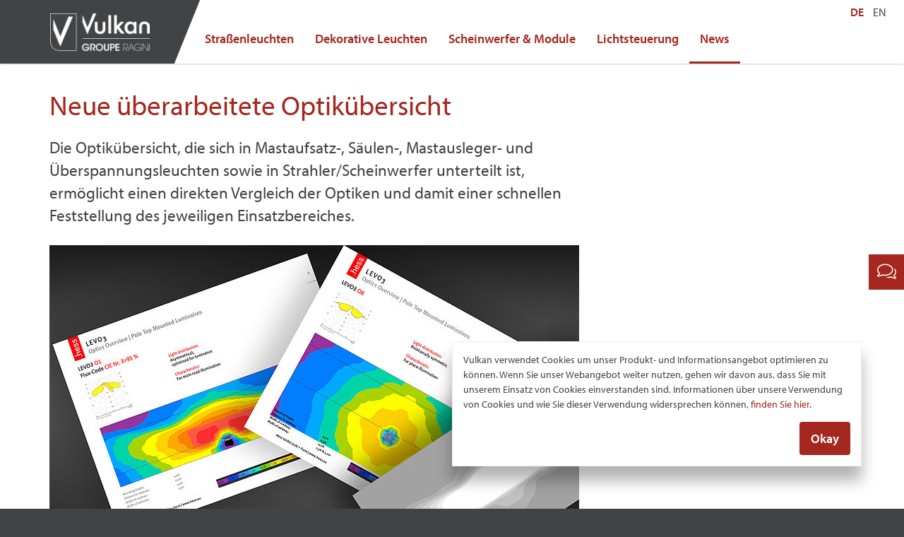

--- FILE ---
content_type: text/html; charset=utf-8
request_url: https://www.vulkan.eu/de/news/neue-ueberarbeitete-optikuebersicht/
body_size: 2992
content:
<!DOCTYPE html>
<html lang="de">
<head>

<meta charset="utf-8">
<!-- 
	Design, Entwicklung und Implementierung - https://www.medienreaktor.de/

	This website is powered by TYPO3 - inspiring people to share!
	TYPO3 is a free open source Content Management Framework initially created by Kasper Skaarhoj and licensed under GNU/GPL.
	TYPO3 is copyright 1998-2019 of Kasper Skaarhoj. Extensions are copyright of their respective owners.
	Information and contribution at https://typo3.org/
-->




<meta property="og:title" content="Neue überarbeitete Optikübersicht" useCurrentDomain="" forceAbsoluteUrl="" />
<meta property="og:type" content="article" useCurrentDomain="" forceAbsoluteUrl="" />
<meta property="og:url" useCurrentDomain="1" forceAbsoluteUrl="" content="https://www.vulkan.eu/de/news/neue-ueberarbeitete-optikuebersicht/" />
<meta name="description" content="Die Optikübersicht, die sich in Mastaufsatz-, Säulen-, Mastausleger- und Überspannungsleuchten sowie in Strahler/Scheinwerfer unterteilt ist, ermöglicht einen direkten Vergleich der Optiken und damit einer schnellen Feststellung des jeweiligen Einsatzbereiches." useCurrentDomain="" forceAbsoluteUrl="" />
<meta property="og:description" content="Die Optikübersicht, die sich in Mastaufsatz-, Säulen-, Mastausleger- und Überspannungsleuchten sowie in Strahler/Scheinwerfer unterteilt ist, ermöglicht einen direkten Vergleich der Optiken und damit einer schnellen Feststellung des jeweiligen Einsatzbereiches." useCurrentDomain="" forceAbsoluteUrl="" />
<meta name="generator" content="TYPO3 CMS">
<meta http-equiv="X-UA-Compatible" content="IE=edge,chrome=1">
<meta name="viewport" content="width=device-width, initial-scale=1">









<title>Neue überarbeitete Optikübersicht – Vulkan</title><meta name="description" content=""><link rel="canonical" href="https://www.vulkan.eu/de/news/neue-ueberarbeitete-optikuebersicht/" /><meta property="og:type" content="website" /><meta property="og:title" content="Neue überarbeitete Optikübersicht" /><meta property="og:url" content="https://www.vulkan.eu/de/news/neue-ueberarbeitete-optikuebersicht/" /><meta property="og:site_name" content="Vulkan" /><meta name="twitter:card" content="summary" />

	
    <link rel="stylesheet" href="https://use.typekit.net/hra8ifg.css">
    
    

	
    <link rel="apple-touch-icon" href="/typo3temp/assets/_processed_/c/0/csm_BookmarkIcon_f90d8d56d3.png">
    <link rel="apple-touch-icon" sizes="76x76" href="/typo3temp/assets/_processed_/c/0/csm_BookmarkIcon_489911739b.png">
    <link rel="apple-touch-icon" sizes="120x120" href="/typo3temp/assets/_processed_/c/0/csm_BookmarkIcon_6a42ab48db.png">
    <link rel="apple-touch-icon" sizes="152x152" href="/typo3temp/assets/_processed_/c/0/csm_BookmarkIcon_a14d3b0c66.png">
    <link rel="shortcut icon" href="/typo3temp/assets/_processed_/c/0/csm_BookmarkIcon_3918626b1b.png">
    <link rel="icon" sizes="32x32" type="image/png" href="/typo3temp/assets/_processed_/c/0/csm_BookmarkIcon_3918626b1b.png">
    <meta name="msapplication-TileColor" content="#ffffff">
    <meta name="msapplication-TileImage" content="/typo3temp/assets/_processed_/c/0/csm_BookmarkIcon_8ea741f99d.png">

<link rel="stylesheet" href="/typo3temp/assets/vhs-assets-main-css.css?1769105964" />

</head>
<body class="page-12">






    <header class="site-header">
        
    <nav class="navigation-language">
        <ul class="list-inline"><li class="current first" ><a href="/de/news/neue-ueberarbeitete-optikuebersicht/">DE</a></li>
<li class="last" ><a href="/en/news/neue-ueberarbeitete-optikuebersicht/">EN</a></li></ul>
    </nav>

        
    <nav class="navbar navbar-default">
        <div class="container">
            <div class="navbar-header">
                <button type="button" class="navbar-toggle collapsed" data-toggle="collapse" data-target=".site-header .collapse">
                    <span class="sr-only">Menü ein-/ausblenden</span>
                    <span class="icon-bar"></span>
                    <span class="icon-bar"></span>
                    <span class="icon-bar"></span>
                </button>
                <a class="navbar-brand" href="/de/">Vulkan</a>
            </div>
            <div class="collapse navbar-collapse">
                
    
        
            <nav class="navigation-main">
                <ul class="nav navbar-nav">
                    
                        
                            
                                    <li class="">
                                        <a href="/de/strassenleuchten/">Straßenleuchten</a>
                                    </li>
                                
                        
                    
                        
                            
                                    <li class="">
                                        <a href="/de/dekorative-leuchten/">Dekorative Leuchten</a>
                                    </li>
                                
                        
                    
                        
                            
                                    <li class="">
                                        <a href="/de/scheinwerfer-module/">Scheinwerfer &amp; Module</a>
                                    </li>
                                
                        
                    
                        
                            
                                    <li class="">
                                        <a href="/de/lichtsteuerung/">Lichtsteuerung</a>
                                    </li>
                                
                        
                    
                        
                            
                                    <li class="active ">
                                        <a href="/de/news/">News</a>
                                    </li>
                                
                        
                    
                </ul>
            </nav>
        
    

            </div>
        </div>
    </nav>

    </header>
    
        <a class="site-fixed-button" href="/de/kontakt/"><i class="fa fa-lg fa-comments"></i></a>
    


<!--TYPO3SEARCH_begin-->

	<main class="site-main">
        <div id="c7" class="frame frame-default frame-type-list frame-layout-0"><div class="container"><div class="news news-single"><article class="article" itemscope="itemscope" itemtype="http://schema.org/Article"><div class="row"><div class="col-sm-8"><header class="header"><h1 itemprop="headline">Neue überarbeitete Optikübersicht</h1><p class="lead" itemprop="description">
        					Die Optikübersicht, die sich in Mastaufsatz-, Säulen-, Mastausleger- und Überspannungsleuchten sowie in Strahler/Scheinwerfer unterteilt ist, ermöglicht einen direkten Vergleich der Optiken und damit einer schnellen Feststellung des jeweiligen Einsatzbereiches.
        				</p></header></div></div><div class="row"><div class="col-sm-8"><!-- fal media files --><div class="news-img-wrap"><figure class="mediaelement mediaelement-image"><img class="img-responsive" src="/fileadmin/_processed_/5/3/csm_Hess_PPT_LEVO3_Optics_News_e083fd51c6.jpg" width="750" height="438" alt="" /></figure></div><!-- main text --><div class="news-text-wrap" itemprop="articleBody"><p>Ferner finden Sie in der neuen Präsentation auch – eingeteilt in die beschriebenen Leuchtenkategorien – die für diese Leuchten typischen Einsatz- und Anwendungsbereiche und damit einhergehend die hierfür jeweils optimalen Optiken.</p><p>Mit nachstehendem Link können Sie die Präsentation „Optikübersicht“ herunterladen:</p><p><a href="/fileadmin/files/Hess_PPT_LEVO3_Optikuebersicht_DE_04.2023.pdf" class="btn btn-primary btn-rte">PDF - Download</a></p></div></div><div class="col-sm-4"><aside class="news-related-wrap"></aside><div class="shariff" data-mail-url="mailto:" data-services="facebook,twitter,linkedin,mail"></div></div></div><div class="news-backlink-wrap"><a class="btn btn-default" href="/de/news/"><i class="fa fa-arrow-left"></i>&nbsp; Zurück
				</a></div></article></div></div></div>

    </main>

<!--TYPO3SEARCH_end-->


    <footer class="site-footer">
        <div class="container">
            
    <nav class="navigation-footer">
        <ul class="list-inline"><li>
<a href="/de/news/" title="News">News</a>
</li>
<li class="sub">
<a href="/de/kontakt/" title="Kontakt" class="sub">Kontakt</a>
</li>
<li>
<a href="/de/datenschutz/" title="Datenschutz">Datenschutz</a>
</li>
<li>
<a href="/de/impressum/" title="Impressum">Impressum</a>
</li>
<li>
<a href="/de/agb/" title="AGB">AGB</a>
</li>
<li>
<a href="https://www.groupe-ragni.com/de/" title="BESUCHEN SIE: GROUPE RAGNI" target="_blank">BESUCHEN SIE: GROUPE RAGNI</a>
</li></ul>
    </nav>

        </div>
    </footer>

    
    <div class="cookie-notice">
        <div class="pull-left">
            <p>
                
                    
                        Vulkan verwendet Cookies um unser Produkt- und Informationsangebot optimieren zu können. Wenn Sie unser Webangebot weiter nutzen, gehen wir davon aus, dass Sie mit unserem Einsatz von Cookies einverstanden sind. Informationen über unsere Verwendung von Cookies und wie Sie dieser Verwendung widersprechen können, <a href="/de/datenschutz/">finden Sie hier</a>.
                    
                
            </p>
        </div>
        <div class="pull-right">
            <a class="btn btn-primary" href="#" data-accept="cookies">Okay</a>
        </div>
    </div>



<script async src="https://www.googletagmanager.com/gtag/js?id=G-9HM99GKC7M"></script>
    <script>
        window.dataLayer = window.dataLayer || [];
        function gtag(){dataLayer.push(arguments);}
        gtag('js', new Date());
        gtag('config', 'G-9HM99GKC7M', {'anonymize_ip': true});
    </script>
<script type="text/javascript" src="/typo3temp/assets/vhs-assets-main-js.js?1769105964"></script>

</body>
</html>